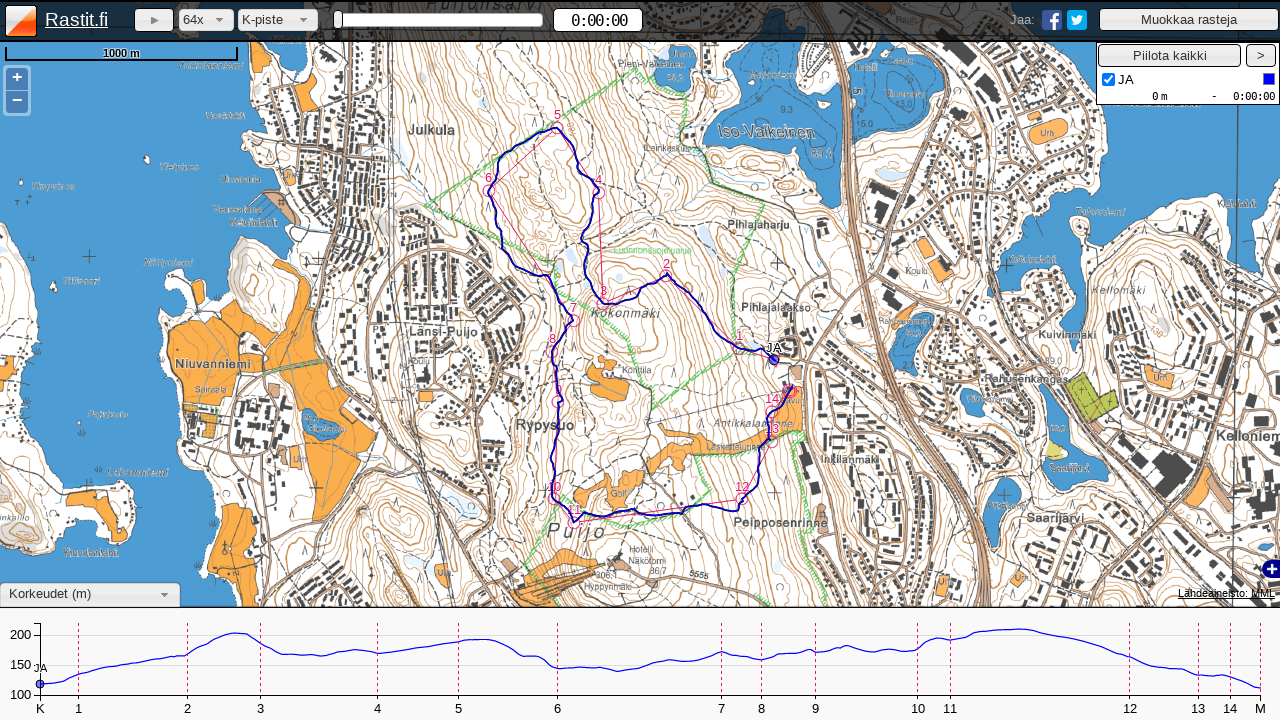

--- FILE ---
content_type: text/html; charset=UTF-8
request_url: https://www.rastit.fi/4226/
body_size: 2283
content:
<!DOCTYPE html>
<html>
	<head>
		<title>Rastit.fi - Ala-Antikkala, A-rata 5.05km, Kuopio - 21.7.2016</title>
		<meta http-equiv="Content-Type" content="text/html; charset=utf-8">
		<!--<meta http-equiv="X-UA-Compatible" content="IE=Edge">-->
		<meta name="description" content="Katso ja vertaile suunnistusreittejä radalla Ala-Antikkala, A-rata 5.05km, Kuopio.">
		<meta name="author" content="Jussi Koskela">
		<meta name="viewport" content="width=device-width, initial-scale=1">

		<meta property="og:title" content="Rastit.fi - Ala-Antikkala, A-rata 5.05km, Kuopio - 21.7.2016">
		<meta property="og:url" content="https://www.rastit.fi/4226/">
		<meta property="og:image" content="https://www.rastit.fi/images/share-image-new.jpg">
		<meta property="og:description" content="Katso ja vertaile suunnistusreittejä radalla Ala-Antikkala, A-rata 5.05km, Kuopio.">

		<link rel="image_src" href="https://www.rastit.fi/images/share-image-new.jpg"/>
		<link rel="icon" type="image/x-icon" href="/images/favicon-new.ico">
		<link rel="apple-touch-icon" href="/apple-touch-icon.png"/> 
		<link rel="stylesheet" href="/style/map.css?v=1512315498">
		<link rel="stylesheet" href="/OpenLayers-2.13.1/theme/default/style.css" type="text/css">
		<link rel="stylesheet" href="/jquery-ui-1.11.4.custom/jquery-ui.min.css">

		<script src="/OpenLayers-2.13.1/OpenLayers-mod.js"></script>
		<script src="/js/jquery-merged-20150514.min.js"></script>
		<script src="/d3/d3.min.js"></script>

		<script src="/script/RouteData.min.js?v=1465135721"></script>
		<script src="/script/map.min.js?v=1538496589"></script>
	</head>
	<body onload='init({"routes":[{"id":"6545","name":"JA"}],"id":"4226","track":"Ala-Antikkala, A-rata 5.05km","town":"Kuopio","date":"21.7.2016","control_points":[{"x":3080119.8418353,"y":9080067.7270084},{"x":3079785.4298366,"y":9080175.2165794},{"x":3079090.3306107,"y":9080865.538491},{"x":3078486.0003559,"y":9080605.1748634},{"x":3078443.0045275,"y":9081663.3499736},{"x":3078046.4874434,"y":9082286.7894855},{"x":3077391.9953887,"y":9081684.8478878},{"x":3078204.1388142,"y":9080440.3575212},{"x":3077998.7143007,"y":9080146.5526938},{"x":3078056.0420719,"y":9079661.6552957},{"x":3078020.2122149,"y":9078734.8563278},{"x":3078204.1388142,"y":9078510.3225573},{"x":3079811.7050651,"y":9078734.8563278},{"x":3080098.3439211,"y":9079284.2474686},{"x":3080098.3439211,"y":9079573.2749817},{"x":3080275.104549,"y":9079773.922181}],"min_x":27.644647,"min_y":62.911214,"max_x":27.670725,"max_y":62.926631})'>
		<div id="map"></div>
		<!--<div id="chart"></div>-->
		<div class="header" id="header">
			<div id="player">
				<a href="/">
					<div title="Etusivulle" class="logo-group">
						<img class="logo" src="/images/logo-new.png" width="32" height="32" alt="logo">
						<span class="title">Rastit.fi</span>
					</div>
				</a>

				<div id="edit-group">
					<input id="edit" type="button" class="button" value="Muokkaa rasteja">
				</div>

				<div id="share-group">
					<div class="share-button">
						<a href="https://twitter.com/share?text=Rastit.fi+-+Ala-Antikkala%2C+A-rata+5.05km+-+21.7.2016&amp;hashtags=suunnistus&amp;url=https://www.rastit.fi/4226/" target="_blank">
							<img src="/images/twitter.png" alt="Jaa Twitterissä" title="Jaa Twitterissä" width="20" height="20">
						</a>
					</div>
					<div class="share-button">
						<a href="https://www.facebook.com/sharer/sharer.php?u=https://www.rastit.fi/4226/" target="_blank">
							<img src="/images/facebook.png" alt="Jaa Facebookissa" title="Jaa Facebookissa" width="20" height="20">
						</a>
					</div>
					<div class="share no-text-select">Jaa:</div>
				</div>
				<div class="main-group">
					<div class="play-group">
						<button id="start" class="button"></button>
						<div id="speed-container">
							<select id="speed" class="select">
								<option value="1">1x</option>
								<option value="2">2x</option>
								<option value="4">4x</option>
								<option value="8">8x</option>
								<option value="16">16x</option>
								<option value="32">32x</option>
								<option value="64" selected="selected">64x</option>
								<option value="128">128x</option>
								<option value="256">256x</option>
								<option value="512">512x</option>
							</select>
						</div>
						<div id="sync-container">
							<select id="sync" class="select"></select>
						</div>
					</div>
					<div class="timer-group">
						<div id="timer-slider"></div>
						<div id="timer" class="no-text-select">&nbsp;0:00:00</div>
					</div>
				</div>
			</div>
			<div class="clearfix"></div>
			<div id="box" style="height:0px">
				<div id="entrant-bar">
					<input id="select-all-entrants" type="button" class="button" value="Piilota kaikki">
					<input id="hide-entrant-bar" type="button" class="button" value=">">
					<div id="entrants">
					</div>
				</div>
				<input id="show-entrant-bar" type="button" class="button" value="<">
				<div id="scale-bar" class="no-text-select"></div>
				<br style="clear:left">
				<div id="zoom-bar" class="olControlZoom olControlNoSelect">
					<div class="olControlZoomIn olButton">+</div>
					<div class="olControlZoomOut olButton">−</div>
				</div>
				<div id="edit-bar">
					<input id="save" type="button" class="button" value="Tallenna rastit">
					<input id="clear" type="button" class="button" value="Poista rastit">
					<input id="restore" type="button" class="button" value="Palauta rastit">
				</div>
			</div>
		</div>
		
		<div id="split-bar">
			<div id="attribution"></div>			
			<select id="info-select">
				<option value="chart-tab" selected="selected">Korkeudet (m)</option>
				<option value="split-times-tab">Rastivälien ajat</option>
				<option value="split-distances-tab">Välimatkat (m)</option>
				<option value="split-ascents-tab">Noususummat (m)</option>
				<option value="split-descents-tab">Laskusummat (m)</option>
				<option value="split-paces-tab">Keskitahdit (min/km)</option>
				<option value="split-speeds-tab">Keskinopeudet (km/h)</option>
				<option value="hide">Piilota</option>
			</select>
			<div id="layer-switcher" class="olControlLayerSwitcher olControlNoSelect"><div id="switcher"></div></div>
			
			<div class="split-tabs" id="split-tabs">
				<div id="chart-tab" class="tab"><div id="chart"></div><div id="chart-overlay"></div></div>
				<div id="split-times-tab" class="split-data tab"></div>
				<div id="split-distances-tab" class="split-data tab"></div>
				<div id="split-ascents-tab" class="split-data tab"></div>
				<div id="split-descents-tab" class="split-data tab"></div>
				<div id="split-paces-tab" class="split-data tab"></div>
				<div id="split-speeds-tab" class="split-data tab"></div>
			</div>
		</div>
		<div id="progressbar"><div class="progress-label">Ladataan reittejä...</div></div>
		<div id="dialog-save-changes" title="Rasteja muutettu">
			<p><span class="ui-icon ui-icon-alert" style="float: left; margin: 0 7px 20px 0;"></span>Haluatko tallentaa muutokset?</p>
		</div>
		
	</body>
</html>


--- FILE ---
content_type: text/javascript
request_url: https://www.rastit.fi/script/map.min.js?v=1538496589
body_size: 12012
content:
function init(K){var at=0;var aM=0;var a0=0;var ab=1/60;var C=64;var aC=50;var am=5;var az=0.1;var a8={top:15,right:20,bottom:25,left:40};var k=false;var bh;var Q=[];var m=false;var T=false;var H;var w;var aW;var au;var ac;var I=0;var ba=[];var aw;var aO;var t=document.getElementById("timer");var be=false;var y='<span class="tinysp">&nbsp</span>';var ad=new OpenLayers.Projection("EPSG:3857");var j=new OpenLayers.Projection("EPSG:4326");var aN=["#0000ff","#ff00ff","#00c000","#000000","#808080","#800000","#ff8000"];var h="#e31768";function P(bk){if(bk>60/1000){var i=Math.floor(60/bk);var bl=Math.round(((60/bk)%1)*60);return i+":"+(bl<10?"0"+bl:bl)}else{return"-"}}var bd=null;var bc=null;var aI=0;function b(){var bJ=[];var bo=0;for(var bH=0;bH<H.features.length;bH++){var bE=H.features[bg(bH)].geometry;bo+=bE.distance;bJ.push({total:bo})}if(bJ.length==0){bJ.push({total:0})}if(bJ.length==1){bJ.push({total:1});bo=1}var bG=d3.scale.ordinal().domain(Q.map(function(i){return i.name})).range(Q.map(function(bL,bM){return aN[bM%aN.length]}));var bt=d3.scale.linear().domain([0,bo]);var bs=d3.scale.linear().domain([d3.min(Q,function(i){return d3.min(i.points,function(bL){return bL.z})}),d3.max(Q,function(i){return d3.max(i.points,function(bL){return bL.z})})]);bd=bt;bc=bs;var br=d3.svg.axis().scale(bt).orient("bottom").tickValues(bJ.map(function(i){return i.total})).tickFormat(function(bM,bL){if(bL==0){return"K"}else{if(bL<bJ.length-1){return bL}else{return"M"}}}).innerTickSize(4).tickPadding(5);var bk=d3.svg.axis().scale(bs).orient("left");var bv=d3.svg.line().x(function(i){return bt(i.x)}).y(function(i){return bs(i.y)});var bK=Q.map(function(bT){var bU=[];var bQ=0;var bP=bQ+1;while(bP<bT.splits.length&&!bT.splits[bP].valid){bP++}var bN=0;var bM=false;while(!bM){if(bT.points[bN].t>=bT.splits[bP].time){if(bP<bT.splits.length-1){bQ=bP;bP=bQ+1;while(bP<bT.splits.length-1&&!bT.splits[bP].valid){bP++}}else{bM=true}}var bR=bT.splits[bP].distance-bT.splits[bQ].distance;var bO=bT.points[bN].distance-bT.splits[bQ].distance;var bL=bJ[bP].total-bJ[bQ].total;var bS=bJ[bQ].total+(bR>0?(bO/bR)*bL:0);bU.push({x:bS,y:bT.points[bN].z});bT.points[bN].trackDistance=bS;bN++}while(bN<bT.points.length){bT.points[bN].trackDistance=bJ[bQ].total;bN++}return{name:bT.name,values:bU,id:bT.id,visible:bT.visible}});var bl=d3.behavior.zoom().scaleExtent([1,10]).x(bt).on("zoom",bB);d3.select("#chart svg").remove();var by=d3.select("#chart").append("svg");var bC=by.append("g").attr("transform","translate("+a8.left+","+a8.top+")").call(bl);chartSVG=bC;function bB(){var i=d3.event.translate[0];i=Math.min(i,0);i=Math.max(i,-aI*d3.event.scale+aI);bl.translate([i,0]);bC.select(".x.axis").call(br);bC.select(".y.axis").call(bk);bC.selectAll(".line").attr("d",function(bL){return bv(bL.values)});bC.selectAll(".verticalGrid").attr("x1",bt).attr("x2",bt);bf()}var bF=bC.append("g").attr("class","horizontalGridContainer");var bI=bC.append("svg:clipPath").attr("id","clip").append("svg:rect");var bz=bC.append("g").attr("class","chartBody").attr("clip-path","url(#clip)");var bD=bC.append("svg:clipPath").attr("id","clipXAxis").append("svg:rect");var bn=bC.append("g").attr("class","xAxisContainer").attr("clip-path","url(#clipXAxis)");var bu=bn.append("g").attr("class","x axis").call(br);var bA=bC.append("g").attr("class","y axis").call(bk);var bw=bz.selectAll(".route").data(bK).enter().append("g").attr("id",function(i){return"elevationPath"+i.id}).attr("class","route").append("path").attr("class","line").attr("d",function(i){return bv(i.values)}).style("stroke",function(i){return bG(i.name)}).style("display",function(i){return i.visible});var bq=bz.selectAll(".verticalGrid").data(br.tickValues().slice(1)).enter().append("line").attr("class","verticalGrid");var bm=bC.append("rect").attr("id","chartArea").style("fill","none").style("pointer-events","all").on("mousedown",function(){d3.select("#chartArea").style("cursor","move")}).on("mouseup",function(){d3.select("#chartArea").style("cursor","default")});var bx=bC.selectAll(".chartMarkerContainer").data(Q).enter().append("g").attr("class","chartMarkerContainer").attr("id",function(i){return"chartMarkerContainer"+i.id}).attr("display",function(i){return i.visible?"block":"none"});bx.append("circle").attr("class","chartMarker").attr("r","4px").attr("fill",function(i){return i.color});bx.append("text").attr("class","chartMarkerLabelOutline").attr("y",-12).text(function(i){return i.name});bx.append("text").attr("class","chartMarkerLabel").attr("y",-12).text(function(i){return i.name});bp();d3.select(window).on("resize",bp);function bp(){var bO=window.innerWidth-a8.left-a8.right;var i=Math.ceil(window.innerHeight*az);var bP=Math.min(10,Math.ceil(bO/50))+"pt";var bL=Math.max(3,Math.round(i/20));aI=bO;chartHeigth=i+a8.top+a8.bottom;bt.range([0,bO]);bs.range([i,0]).nice(bL);bl.x(bt);$("#chart").css("height",(i+a8.top+a8.bottom)+"px");by.attr("width",bO+a8.left+a8.right).attr("height",i+a8.top+a8.bottom);bI.attr("x",0).attr("y",-a8.top).attr("width",bO+1).attr("height",i+a8.top+a8.bottom);var bM=5;bD.attr("x",-bM).attr("y",-1).attr("width",bO+2*bM).attr("height",a8.bottom);bn.attr("transform","translate(0,"+i+")").attr("font-size",bP);bk.ticks(bL);bu.call(br);bA.call(bk).attr("font-size",bP);bC.selectAll(".line").attr("d",function(bQ){return bv(bQ.values)});var bN=bF.selectAll(".horizontalGrid").data(bs.ticks(bL));bN.enter().append("line").attr("class","horizontalGrid").attr("x1",0).attr("x2",bO).attr("y1",bs).attr("y2",bs);bN.attr("x1",0).attr("x2",bO).attr("y1",bs).attr("y2",bs);bN.exit().remove();bq.attr("x1",bt).attr("x2",bt).attr("y1",0).attr("y2",i);bm.attr("width",bO).attr("height",i);bf()}}function bf(){var i=5;Q.forEach(function(bl,bn){var bk=bd(bl.point.trackDistance);var bm=1;if(bk<0){bm=1-(0-bk)/i}else{if(bk>aI){bm=1-(bk-aI)/i}}var bo;if((bk>-i)&&(bk<aI+i)){bo="block"}else{bo="none"}d3.select("#chartMarkerContainer"+bn).attr("transform","translate("+bd(bl.point.trackDistance)+","+bc(bl.point.z)+")").attr("opacity",bm).attr("display",bo)})}function aJ(bk,i,bn,bm,bl){return bk+(i-bk)/(bm-bn)*(bl-bn)}function aK(i,bm,bk){var bl=document.getElementById(i);bl.options[bl.options.length]=new Option(bm,bk)}function aY(i){var bk=document.getElementById(i);while(bk.options.length>0){bk.remove(0)}}function S(i){var bk=document.getElementById(i);bk.remove(bk.options.length-1)}function d(i,bk){i.go(at,I,bk);i.playMarker.move(new OpenLayers.LonLat(i.point.x,i.point.y))}function a6(bk,bl){for(var bm=0;bm<bk.length;bm++){if(bk[bm].visible){d(bk[bm],bl)}}bf()}function aj(i){i.entrantDistance.innerHTML=i.distance.toFixed(0);i.entrantSpeed.innerHTML=P(i.speed*3.6);i.entrantTime.innerHTML=aE(i.time,false)}function E(bk){for(var bl=0;bl<bk.length;bl++){if(bk[bl].visible){aj(bk[bl])}}}function aE(bo,bn){var bk=Math.abs(bo);var bm=Math.floor(bk/1000/3600);var i=Math.floor(((bk/1000)%3600)/60);var bl=Math.floor(((bk/1000)%60));if(i<10){i="0"+i}if(bl<10){bl="0"+bl}if(bo<0){bm="-"+bm}else{if(bn){bm="&nbsp;"+bm}}return bm+":"+i+":"+bl}function B(i){t.innerHTML=aE(i,true)}function aT(){if(k){R()}else{o()}if(m){M(false)}}function bi(){if(k&&(bh==null)){o()}}function o(){$("#start").button("option",{icons:{primary:"ui-icon-pause"},text:false});document.getElementById("start").value="Pysäytä";k=true;var i=new Date().getTime();var bl=0;var bk=function(){var bm=new Date().getTime();if(!be){at=Math.min(aM,at+C*(bm-i));a6(Q,true);B(at);a1(at);E(Q)}i=bm;if(at==aM){window.clearInterval(bh);bh=null}};bh=window.setInterval(bk,ab*1000)}function R(){$("#start").button("option",{icons:{primary:"ui-icon-play"},text:false});k=false;if(bh!=null){window.clearInterval(bh);bh=null}}function g(){$("#split-bar").show()}function aR(){$("#split-bar").hide()}var N=null;function aB(){if(N==null){N=setTimeout(D,0)}}function D(){N=null;var bv=H.features.length;for(var bu=0;bu<6;bu++){var bt="<table>";bt+='<tr><th class="split-name"></th>';if(bv>2){for(var bq=0;bq<bv-2;bq++){bt+='<th class="split-val">#'+(bq+1)+"</th>"}bt+='<th class="split-val">Maali</th>'}bt+='<th class="split-total">Yhteensä</th>';bt+="</tr>";for(var bq=0;bq<Q.length;bq++){if(Q[bq].visible){bt+="<tr>";var bl=Q[bq].name;bt+='<td class="split-name"><div class="entrant-split-name">'+bl+'</div><div class="entrant-split-color" style="background: '+Q[bq].color+'"></div></td>';if(bv>2){for(var bp=1;bp<Q[bq].splits.length;bp++){var bm="";if(Q[bq].splits[bp].valid){var bo=bp-1;while((bo>0)&&(!Q[bq].splits[bo].valid)){bo--}if(Q[bq].splits[bo].valid){switch(bu){case 0:var bx=Q[bq].splits[bp].time-Q[bq].splits[bo].time;var bn=Math.floor((bx/1000)/60);var bA=Math.floor((bx/1000)%60);if(bn<10){bn=" "+bn}if(bA<10){bA="0"+bA}bm=bn+":"+bA;break;case 1:bm=(Q[bq].splits[bp].distance-Q[bq].splits[bo].distance).toFixed(0);break;case 2:bm=P((Q[bq].splits[bp].distance-Q[bq].splits[bo].distance)/(Q[bq].splits[bp].time-Q[bq].splits[bo].time)*1000*3.6);break;case 3:bm=((Q[bq].splits[bp].distance-Q[bq].splits[bo].distance)/(Q[bq].splits[bp].time-Q[bq].splits[bo].time)*1000*3.6).toFixed(1);break;case 4:bm=(Q[bq].splits[bp].ascension-Q[bq].splits[bo].ascension).toFixed(0);break;case 5:bm=(Q[bq].splits[bp].descent-Q[bq].splits[bo].descent).toFixed(0);break}}else{bm="-"}}else{bm="-"}bt+='<td class="split-val'+(Q[bq].prevSyncPoint==bp-1?" split-highlight":"")+'">'+bm+"</td>"}}var bw="";var bz=Q[bq].splits.length-1;while(!Q[bq].splits[bz].valid&&(bz>0)){bz--}if(bz>0){switch(bu){case 0:var bx=Q[bq].splits[bz].time-Q[bq].splits[0].time;var br=Math.floor(bx/1000/3600);var bn=Math.floor(((bx/1000)%3600)/60);var bA=Math.floor((bx/1000)%60);if((bn<10)&&(br>0)){bn="0"+bn}if(bA<10){bA="0"+bA}bw=(br>0?br+":":"")+bn+":"+bA;break;case 1:bw=(Q[bq].splits[bz].distance-Q[bq].splits[0].distance).toFixed(0)+y+"m";break;case 2:bw=P((Q[bq].splits[bz].distance-Q[bq].splits[0].distance)/(Q[bq].splits[bz].time-Q[bq].splits[0].time)*1000*3.6)+y+"min/km";break;case 3:bw=((Q[bq].splits[bz].distance-Q[bq].splits[0].distance)/(Q[bq].splits[bz].time-Q[bq].splits[0].time)*1000*3.6).toFixed(1)+y+"km/h";break;case 4:bw=(Q[bq].splits[bz].ascension-Q[bq].splits[0].ascension).toFixed(0)+y+"m";break;case 5:bw=(Q[bq].splits[bz].descent-Q[bq].splits[0].descent).toFixed(0)+y+"m";break}}else{bw="-"}bt+='<td class="split-total'+(Q[bq].prevSyncPoint==Q[bq].splits.length-1?" split-highlight":"")+' ">'+bw+"</td>";bt+="</tr>"}}if(bu==1){var bs=0;bt+="<tr>";bt+='<td class="split-name split-gray">Rata</td>';for(var bq=1;bq<H.features.length;bq++){var by=H.features[bg(bq)].geometry;var bk=by.distance.toFixed(0);bt+='<td class="split-val split-gray">'+bk+"</td>";bs+=parseInt(bk)}bt+='<td class="split-total split-gray">'+bs.toFixed(0)+" m</td>";bt+="</tr>"}else{bt+='<tr><td class="split-name split-gray">&nbsp;</td></tr>'}bt+="</table>";switch(bu){case 0:$("#split-times-tab").html(bt);break;case 1:$("#split-distances-tab").html(bt);break;case 2:$("#split-paces-tab").html(bt);break;case 3:$("#split-speeds-tab").html(bt);break;case 4:$("#split-ascents-tab").html(bt);break;case 5:$("#split-descents-tab").html(bt);break}}}function M(bm){if(bm){at=0}aM=0;a0=0;for(var bk=0;bk<Q.length;bk++){Q[bk].pos=0;Q[bk].prevSyncPoint=0;Q[bk].time=0;if(m){Q[bk].updateControlPointTimes(H.features)}var bl=I;while(!Q[bk].splits[bl].valid&&(bl>0)){bl--}aM=Math.max(aM,Q[bk].maxTime-Q[bk].splits[bl].time);a0=Math.min(a0,Q[bk].minTime-Q[bk].splits[bl].time)}if(m){m=false;a5();b()}a6(Q,false);E(Q);bf();B(at);a1(at);aB();bi()}var aX=false;function a4(){if(!aX){L.setLayerIndex(w,L.layers.length);aX=true;J(H.features.length);$("#edit-bar").show();a2.deactivate();aO.activate();aw.activate();O.activate();document.getElementById("edit").value="Lopeta muokkaus"}else{if($("#save").hasClass("not-saved")){$("#dialog-save-changes").dialog({position:{my:"center",at:"center",of:window}});$("#dialog-save-changes").dialog("open")}else{q()}}}function q(){L.setLayerIndex(w,2);$("#edit-bar").hide();aO.deactivate();aw.deactivate();O.deactivate();a2.activate();document.getElementById("edit").value="Muokkaa rasteja";M(false);aX=false;aD()}function bg(i){switch(i){case 0:return 0;case H.features.length-1:return 1;default:return i+1}}function e(bk){switch(bk){case 0:return 0;case 1:return H.features.length-1;default:return bk-1}}function aH(){if($("#save").hasClass("not-saved")){var bl=[];for(var bm=0;bm<H.features.length;bm++){var bk=H.features[bg(bm)].geometry;bl.push({x:bk.x,y:bk.y})}var bn=OpenLayers.Request.POST({url:"/ajax/save-control-points.php",data:"id="+K.id+"&control_points="+JSON.stringify(bl),headers:{"Content-Type":"application/x-www-form-urlencoded"},callback:function(i){$("#save").removeClass("not-saved")}})}M(false)}function F(){H.removeAllFeatures();aD();aY("sync");aK("sync","K-piste",0);aK("sync","Maali",1);$("#sync").selectmenu("refresh");J(0);$("#save").addClass("not-saved");m=true;M(false)}function f(){aK("sync","K-piste",0);if(K.control_points){for(var bm=0;bm<K.control_points.length;bm++){var bl;switch(bm){case 0:bl=0;break;case 1:bl=K.control_points.length-1;break;default:bl=bm-1}var bk=new OpenLayers.Geometry.Point(K.control_points[bl].x,K.control_points[bl].y);var bn=new OpenLayers.Feature.Vector(bk);bn.doubleClick=0;H.addFeatures(bn);if(bm>1){aK("sync","Rasti "+(bm-1),bm-1)}}a3();aK("sync","Maali",K.control_points.length>1?K.control_points.length-1:1)}else{aK("sync","Maali",1)}aS();a5();aD();r()}function aF(){H.removeAllFeatures();aY("sync");f();$("#sync").selectmenu("refresh");J(H.features.length<aC+1-1?H.features.length:"");$("#save").addClass("not-saved");m=true;M(false)}function a5(){if(H.features.length>0){var bk=H.features[bg(0)].geometry;bk.distance=0}for(var bm=1;bm<H.features.length;bm++){var bn=H.features[bg(bm-1)].geometry;var bl=H.features[bg(bm)].geometry;bl.distance=n(bn,bl)}}function aD(){ba.length=0;for(var bl=0;bl<H.features.length;bl++){H.features[bl].index=bl}w.removeAllFeatures();for(var bm=0;bm<H.features.length-1;bm++){var bq=H.features[bg(bm)].geometry;var bp=H.features[bg(bm+1)].geometry;var bk=Math.atan2(bp.y-bq.y,bp.x-bq.x);var bo=58;var bn=(bm==H.features.length-2?68:58);var bu=new OpenLayers.Geometry.LineString();var bt=new OpenLayers.Geometry.Point(bq.x+Math.cos(bk)*bo,bq.y+Math.sin(bk)*bo);var br=new OpenLayers.Geometry.Point(bp.x-Math.cos(bk)*bn,bp.y-Math.sin(bk)*bn);bu.addPoint(bt);bu.addPoint(bq.distanceTo(bp)>bo+bn?br:bt);var bs=new OpenLayers.Feature.Vector(bu);w.addFeatures(bs);ba.push(bs)}}function x(bl){var bs=ba[bl];var bp=H.features[bg(bl)].geometry;var bo=H.features[bg(bl+1)].geometry;var bk=Math.atan2(bo.y-bp.y,bo.x-bp.x);var bn=58;var bm=(bl==H.features.length-2?68:58);var br=new OpenLayers.Geometry.Point(bp.x+Math.cos(bk)*bn,bp.y+Math.sin(bk)*bn);var bq=new OpenLayers.Geometry.Point(bo.x-Math.cos(bk)*bm,bo.y-Math.sin(bk)*bm);bs.geometry.components[0]=br;bs.geometry.components[1]=bp.distanceTo(bo)>bn+bm?bq:br;w.redraw(bs)}function n(bq,bo){var i=new OpenLayers.Geometry.Point(bq.x,bq.y).transform(ad,j);var bm=new OpenLayers.Geometry.Point(bo.x,bo.y).transform(ad,j);var bn=(i.y+bm.y)/180*Math.PI/2;var bl=111.13209-0.56605*Math.cos(2*bn)+0.0012*Math.cos(4*bn);var bk=111.41513*Math.cos(bn)-0.09455*Math.cos(3*bn)+0.00012*Math.cos(5*bn);var bp=bl*(i.y-bm.y);var br=bk*(i.x-bm.x);return Math.sqrt(bp*bp+br*br)*1000}function ag(i,bl,bk){this.id=bl;this.pos=0;this.splits=[{time:0,distance:0,ascension:0,descent:0,valid:true}];this.speed=0;this.time=0;this.prevSyncPoint=0;this.color=i;this.visible=true;this.name=bk;this.loaded=false;this.minTime=0;this.maxTime=0;this.selected=false;this.entrantDistance=$("#entrant"+bl).children(".entrant-stats").children(".entrant-distance").children(".entrant-distance-val")[0];this.entrantSpeed=$("#entrant"+bl).children(".entrant-stats").children(".entrant-speed").children(".entrant-speed-val")[0];this.entrantTime=$("#entrant"+bl).children(".entrant-stats").children(".entrant-time")[0]}ag.prototype.init=function(by,br,bt,bk){this.points=by;this.playMarker=br;this.inline=bt;this.outline=bk;this.loaded=true;this.inline.attributes.type="inline";this.outline.attributes.type="outline";this.inline.attributes.route=this;this.outline.attributes.route=this;var bp=typeof by[0].distance!="undefined";this.point=new OpenLayers.Geometry.Point(this.points[0].x,this.points[0].y);this.point.z=this.points[0].z;this.point.trackDistance=0;if(!bp){var bl=0;by[0].distance=0;for(var bq=1;bq<by.length;bq++){var bn=n(by[bq],by[bq-1]);bl+=bn;by[bq].distance=bl}}var bv=30*1000;var bx=0;var bw=0;var bu=0;by[0].speed=0;for(var bq=1;bq<by.length;bq++){var bs=0;while((bw+1<by.length)&&(by[bw+1].t<by[bq].t+bv/2)){bx+=by[bw+1].distance-by[bw].distance;bw++}while((bu+1<by.length)&&(by[bu].t<by[bq].t-bv/2)){bx-=by[bu+1].distance-by[bu].distance;bu++}var bm=by[bw].t-by[bu].t;if(bw+1<by.length){var bo=by[bq].t+bv/2-by[bw].t;bs+=(by[bw+1].distance-by[bw].distance)/(by[bw+1].t-by[bw].t)*bo;bm+=bo}if(bu-1>0){var bo=by[bu].t-(by[bq].t-bv/2);bs+=(by[bu].distance-by[bu-1].distance)/(by[bu].t-by[bu-1].t)*bo;bm+=bo}by[bq].speed=(bx+bs)/bm*1000}};ag.prototype.go=function(bq,bo,bw){while(!this.splits[bo].valid&&(bo>0)){bo--}if(!this.splits[bo].valid){bo=0}bq=Math.min(bq,this.maxTime-this.splits[bo].time);bq=Math.max(this.splits[0].time-this.splits[bo].time,bq);while((this.pos+1<this.points.length)&&(this.points[this.pos+1].t<this.splits[bo].time+bq)){this.pos++}while((this.pos>0)&&(this.points[this.pos].t>this.splits[bo].time+bq)){this.pos--}if(this.pos+1<this.points.length){var bt=this.splits[bo].time;var bs=this.points[this.pos].t;var br=this.points[this.pos+1].t;var bz=this.points[this.pos].x;var by=this.points[this.pos+1].x;var bm=this.points[this.pos].y;var bl=this.points[this.pos+1].y;var bC=this.points[this.pos].distance;var bB=this.points[this.pos+1].distance;var bp=this.points[this.pos].trackDistance;var bn=this.points[this.pos+1].trackDistance;var bv=this.points[this.pos].z;var bu=this.points[this.pos+1].z;this.distance=aJ(bC,bB,bs,br,bt+bq)-this.splits[0].distance;if(this.splits[bo].time+bq>this.splits[0].time){var bk=this.points[this.pos].speed;var i=this.points[this.pos+1].speed;this.speed=aJ(bk,i,bs,br,bt+bq)}else{this.speed=0}this.point.x=aJ(bz,by,bs,br,bt+bq);this.point.y=aJ(bm,bl,bs,br,bt+bq);this.point.z=aJ(bv,bu,bs,br,bt+bq);if((bp!==undefined)||(bn!==undefined)){this.point.trackDistance=aJ(bp,bn,bs,br,bt+bq)}else{this.point.trackDistance=0}}else{this.distance=this.points[this.pos].distance-this.splits[0].distance;if(this.splits[bo].time+bq>this.splits[0].time){this.speed=this.points[this.pos].speed}else{this.speed=0}this.point.x=this.points[this.pos].x;this.point.y=this.points[this.pos].y;this.point.trackDistance=this.points[this.pos].trackDistance;this.point.z=this.points[this.pos].z}var bx=this.splits[bo].time-this.splits[0].time+bq;if(bx!=this.time){var bA=this.prevSyncPoint;while((this.prevSyncPoint>0)&&((this.time+this.splits[0].time<this.splits[this.prevSyncPoint].time)||!this.splits[this.prevSyncPoint].valid)){this.prevSyncPoint--}while((this.prevSyncPoint+1<this.splits.length)&&((bx+this.splits[0].time>=this.splits[this.prevSyncPoint+1].time)||!this.splits[this.prevSyncPoint+1].valid)){this.prevSyncPoint++;if(bw&&this.splits[this.prevSyncPoint].valid&&(Math.abs(bx-this.time)<5*60*1000)){ao(this.prevSyncPoint,this.color)}}if(bA!=this.prevSyncPoint){aB()}}this.time=bx};ag.prototype.updateControlPointTimes=function(bx){this.splits=[];var bq=new OpenLayers.Geometry.LineString();bq.addPoint(new OpenLayers.Geometry.Point(0,0));bq.addPoint(new OpenLayers.Geometry.Point(0,0));if(this.points.length>1){if(bx.length==0){this.splits=[{time:this.points[0].t,distance:0,ascension:0,descent:0,valid:true},{time:this.points[this.points.length-1].t,distance:this.points[this.points.length-1].distance,ascension:this.points[this.points.length-1].ascension,descent:this.points[this.points.length-1].descent,valid:true}]}else{var bE=this.points.length-2;var bw=Number.POSITIVE_INFINITY;for(var bD=bx.length-1;bD>=0;bD--){var bk=bx[bg(bD)].geometry;var bu=bE;var bl=Number.NEGATIVE_INFINITY;var bo;var bt=Number.POSITIVE_INFINITY;var bH=n(this.points[bE+1],bk);for(var bC=bE;bC>=0;bC--){bH-=this.points[bC+1].distance-this.points[bC].distance;if(bH<100){var bz=n(this.points[bC],bk);var bs;var bm;bH=bz;bq.components[0].x=this.points[bC+1].x;bq.components[0].y=this.points[bC+1].y;bq.components[1].x=this.points[bC].x;bq.components[1].y=this.points[bC].y;l=bq.getLength();var by=bk.distanceTo(bq,{details:true});bq.components[0].x=by.x1;bq.components[0].y=by.y1;bm=n(bq.components[0],bk);var bB=bq.getLength();bs=aJ(this.points[bC].t,this.points[bC+1].t,0,1,bB/l);var bG=bD<bx.length-1?0.15:-0.15;var bn=(bs-this.points[0].t)/1000;var bv=bn*bG-Math.pow(bm,1.25);if(bv>bl){bl=bv;bu=bC;bo=bs}if((bm>bt*10)&&(bm>100)&&(bt<100)){break}bt=Math.min(bm,bt)}}if(((bt<100)&&(bo<bw))){bE=bu;bw=bo;var bA=bE+1<this.points.length?aJ(this.points[bE].distance,this.points[bE+1].distance,this.points[bE].t,this.points[bE+1].t,bo):this.points[bE].distance;var bF=bE+1<this.points.length?aJ(this.points[bE].ascension,this.points[bE+1].ascension,this.points[bE].t,this.points[bE+1].t,bo):this.points[routesPos].ascension;var br=bE+1<this.points.length?aJ(this.points[bE].descent,this.points[bE+1].descent,this.points[bE].t,this.points[bE+1].t,bo):this.points[routesPos].descent;this.splits.push({time:bo,distance:bA,ascension:bF,descent:br,valid:true})}else{this.splits.push({time:this.points[0].t,distance:0,ascension:0,descent:0,valid:false})}}this.splits.reverse();if(bx.length==1){this.splits.push({time:this.points[this.points.length-1].t,distance:this.points[this.points.length-1].distance,ascension:this.points[this.points.length-1].ascension,descent:this.points[this.points.length-1].descent,valid:true})}}}else{this.splits=[{time:0,distance:0,ascension:0,descent:0,valid:true},{time:0,distance:0,ascension:0,descent:0,valid:true}]}if(this.splits[0].valid){this.minTime=this.splits[0].time}else{this.minTime=this.points[0].t}var bp=this.splits.length-1;while(!this.splits[bp].valid&&(bp>0)){bp--}this.maxTime=this.splits[bp].time};var aA=null;function ao(bm,bl){if(bm<H.features.length){var bp=Math.pow(2,Math.min(18,L.getZoom())-(16-am));var bq=H.features[bg(bm)].geometry;var bk=new OpenLayers.Geometry.Point(bq.x,bq.y);var bo=new OpenLayers.Feature.Vector(bk);bo.attributes={color:bl,strokeOpacity:1,pointRadius:bp*25*0.93};au.addFeatures(bo);var bn=new Date().getTime();bo.t0=bn;if(aA==null){aA=window.setInterval(an,ab*3*1000)}}}function an(){var bm=new Date().getTime();var bn=Math.pow(2,Math.min(18,L.getZoom())-(16-am));for(var bl=0;bl<au.features.length;bl++){var bk=(bm-au.features[bl].t0)/1000;if(bk<1){au.features[bl].attributes.strokeOpacity=1-bk*1;au.features[bl].attributes.pointRadius=(bn*25*0.93)*(1+0.5*bk);au.drawFeature(au.features[bl])}else{au.removeFeatures(au.features[bl])}}if(au.features.length==0){window.clearInterval(aA);aA=null}}var p=0;var V=0;function ah(bm,bk){var bn=p++;$("#entrants").append('<div class="entrant no-text-select" id="entrant'+bn+'"><label><input type="checkbox" id="route'+bn+'"><div class="entrant-name no-text-select">'+bm+'</div></label><div class="entrant-color" id="color'+bn+'" style="background: '+bk+'"></div><div class="clearfix"></div><div class="entrant-stats"><div class="entrant-time">0:00:00</div><div class="entrant-speed"><span class="entrant-speed-val">-</span></div><div class="entrant-distance"><span class="entrant-distance-val">0</span>'+y+'m</div></div></label><div class="clearfix"></div>');var i=new ag(bk,bn,bm);Q.push(i);var bl=$("#route"+bn);bl.prop("checked","true");bl.change(function(){if(bl.prop("checked")){if(i.loaded){aW.addFeatures(i.playMarker);ac.addFeatures([i.outline,i.inline]);if(i.selected){a2.select(i.inline)}}i.go(at,I,false);aj(i);d(i);$("#entrant"+bn).children(".entrant-stats").show();i.visible=true;$("#elevationPath"+bn).show();$("#chartMarkerContainer"+bn).show();aB()}else{if(i.loaded){aW.removeFeatures(i.playMarker);ac.removeFeatures([i.outline,i.inline])}$("#entrant"+bn).children(".entrant-stats").hide();i.visible=false;$("#elevationPath"+bn).hide();$("#chartMarkerContainer"+bn).hide();aB()}var bo=$("#entrants :checked").length;if(bo==$(".entrant").length){$("#select-all-entrants").prop("value","Piilota kaikki")}else{$("#select-all-entrants").prop("value","Näytä kaikki")}})}function r(){if(H.features.length>0){if(H.features.length>1){var bl=H.features[bg(0)].geometry;var i=H.features[bg(1)].geometry;var bk=Math.atan2(i.x-bl.x,i.y-bl.y)*180/Math.PI;H.features[bg(0)].attributes.angle=bk}else{}H.drawFeature(H.features[0])}}function Z(bk){switch(bk){case 0:return"/images/k-point.png";case 1:return"/images/finish.png";default:return"/images/control.png"}}function aL(bk){return(bk>1?bk-1:"")}function J(bk){var bl=H.styleMap.styles.temporary.defaultStyle;bl.externalGraphic=Z(bk);bl.label=aL(bk);if((O.handler.layer!=null)&&(O.handler.layer.features.length>0)){O.handler.drawFeature()}}function al(bk){pointFeature=H.features[bk];pointFeature.attributes.angle=0;pointFeature.attributes.image=Z(bk);pointFeature.attributes.label=aL(bk);if(bk==0){r()}H.drawFeature(pointFeature)}function a3(){for(var bk=0;bk<H.features.length;bk++){al(bk)}}function aS(bp,bo){for(var bm=2;bm<H.features.length;bm++){H.features[bm].attributes.label=aL(bm)}for(var bm=2;bm<H.features.length;bm++){if(bm!=bp){var bn=H.features[bm].geometry;if(H.features[bm].attributes.label!=""){for(var bk=bm+2;bk<H.features.length;bk++){if(bk!=bp){var bl=H.features[bk].geometry;if(n(bn,bl)<50){if(H.features[bk].attributes.label!=""){H.features[bm].attributes.label+="/"+H.features[bk].attributes.label;H.features[bk].attributes.label="";if(bo!=bm){bl.x=bn.x;bl.y=bn.y}else{bn.x=bl.x;bn.y=bl.y}}bk++}}}}}}H.redraw()}function ar(){bb.deactivate();if(aX){O.deactivate();aO.deactivate()}}function u(){bb.activate();if(aX){O.activate();aO.activate()}}function aV(){if(document.createElement("svg").getAttributeNS){return true}return false}var bb=new OpenLayers.Control.Navigation({dragPanOptions:{enableKinetic:false},zoomWheelEnabled:true,documentDrag:true});var Y=new Image();Y.src="/images/k-point.png";var X=new Image();X.src="/images/finish.png";var U=new Image();U.src="/images/control.png";$("input[type=button]").button().click(function(i){i.preventDefault()});$("#player").show();$("#entrant-bar").show();$("#zoom-bar").show();layerSwitcher=new OpenLayers.Control.LayerSwitcher({div:document.getElementById("switcher"),});var L=new OpenLayers.Map({projection:"EPSG:3857",div:"map",controls:[bb,new OpenLayers.Control.Attribution({div:document.getElementById("attribution")}),new OpenLayers.Control.ScaleLine({bottomOutUnits:"",maxWidth:400,geodesic:true,div:document.getElementById("scale-bar")}),layerSwitcher],eventListeners:{zoomend:aZ},units:"m",sphericalMercator:true,zoomMethod:null,resolutions:[4891.9698095703125,2445.9849047851562,1222.9924523925781,611.4962261962891,305.74811309814453,152.87405654907226,76.43702827453613,38.218514137268066,19.109257068634033,9.554628534317017,4.777314267158508,2.388657133579254,2.388657133579254/2]});layerSwitcher.minimizeControl();$(".baseLbl").html("Karttataso");$(".olControlZoomIn").click(function(){L.zoomIn();return false});$(".olControlZoomOut").click(function(){L.zoomOut();return false});$(".olControlZoomIn").on("dragstart",function(i){i.preventDefault()});$(".olControlZoomOut").on("dragstart",function(i){i.preventDefault()});function c(){return Math.pow(2,Math.min(18,L.getZoom())-(16-am))}function aU(i){return Math.max(1.25,i*2.5)}function ae(i){return Math.max(1.25,i*2.5)*1.5}function aZ(){var bo=c();if(H){var bn=H.styleMap.styles["default"].defaultStyle;bn.pointRadius=bo*25*1.25;bn.fontSize=Math.max(10,bo*30)+"pt";bn.labelYOffset=Math.max(8+bo*20,bo*50);H.redraw();var bm=H.styleMap.styles.temporary.defaultStyle;bm.pointRadius=bn.pointRadius;bm.fontSize=bn.fontSize;bm.labelYOffset=bn.labelYOffset;if(O.handler.layer!=null){O.handler.drawFeature()}}if(w){var bn=w.styleMap.styles["default"].defaultStyle;bn.strokeWidth=Math.max(1,bo*3);w.redraw()}if(aW){var bn=aW.styleMap.styles["default"].defaultStyle;bn.pointRadius=Math.max(5,bo*7);bn.labelYOffset=Math.max(10,bn.pointRadius*2.5),bn.fontSize=Math.max(10,bo*10)+"pt";bn.strokeWidth=Math.max(1,bo*2);aW.redraw()}if(au){var bn=au.styleMap.styles["default"].defaultStyle;bn.strokeWidth=bo*3}if(ac){for(var bl=0;bl<ac.features.length;bl++){var bk=ac.features[bl].attributes.route;ac.features[bl].attributes.width=(bk.selected?2:1)*(bl%2==0?ae(bo):aU(bo))}ac.redraw()}}var a="/${z}/${x}/${y}.png";var aq=new OpenLayers.Layer.XYZ("Maastokartta",["https://kartta1.rastit.fi:8443"+a,"https://kartta2.rastit.fi:8443"+a,"https://kartta3.rastit.fi:8443"+a,"https://kartta4.rastit.fi:8443"+a],{isBaseLayer:true,attribution:"<a id='attribution-mml' title='Peruskarttarasteri 5/2017\nKorkeusmalli 10 m 2013\nKuntajako 2015' href='https://creativecommons.org/licenses/by/4.0/legalcode.fi'>Lähdeaineisto: MML</a>",displayInLayerSwitcher:true,transitionEffect:null,sphericalMercator:false,serverResolutions:[0,0,0,0,0,4891.9698095703125,2445.9849047851562,1222.9924523925781,611.4962261962891,305.74811309814453,152.87405654907226,76.43702827453613,38.218514137268066,19.109257068634033,9.554628534317017,4.777314267158508,2.388657133579254]});aq.setOpacity(0.7);L.addLayer(aq);var A=new OpenLayers.Layer.XYZ("MapAnt","http://wmts.mapant.fi/wmts_EPSG3857.php?z=${z}&x=${x}&y=${y}",{isBaseLayer:true,attribution:'Map tiles © <a href="http://www.mapant.fi">MapAnt</a>. <a href="http://www.maanmittauslaitos.fi/en/digituotteet/laser-scanning-data" target="_blank">Laser scanning</a> and <a href="http://www.maanmittauslaitos.fi/en/digituotteet/topographic-database" target="_blank">topographic</a> data provided by the <a href="http://www.maanmittauslaitos.fi/en" target="_blank">National Land Survey of Finland</a> under the <a href="https://creativecommons.org/licenses/by/4.0/legalcode.fi">Creative Commons license</a>.',sphericalMercator:true,displayInLayerSwitcher:true,zoomOffset:5,resolutions:[4891.9698095703125,2445.9849047851562,1222.9924523925781,611.4962261962891,305.74811309814453,152.87405654907226,76.43702827453613,38.218514137268066,19.109257068634033,9.554628534317017,4.777314267158508,2.388657133579254,2.388657133579254/2]});A.setVisibility(false);A.setOpacity(0.85);L.addLayer(A);var ay=new OpenLayers.Layer.OSM("OpenStreetMap","",{isBaseLayer:true,sphericalMercator:true,displayInLayerSwitcher:true,zoomOffset:5,resolutions:[4891.9698095703125,2445.9849047851562,1222.9924523925781,611.4962261962891,305.74811309814453,152.87405654907226,76.43702827453613,38.218514137268066,19.109257068634033,9.554628534317017,4.777314267158508,2.388657133579254,2.388657133579254/2]});ay.setVisibility(false);L.addLayer(ay);aW=new OpenLayers.Layer.Vector("Markers",{styleMap:new OpenLayers.StyleMap({"default":{fillColor:"${color}",fillOpacity:0.5,label:"${name}",labelOutlineColor:"white",labelOutlineWidth:2,fontFamily:"Sans-serif",fontSize:"10pt",strokeOpacity:1,strokeColor:"black"}}),projection:new OpenLayers.Projection("EPSG:4326"),displayInLayerSwitcher:false});aW.setMap(L);var ac=new OpenLayers.Layer.Vector("Route",{renderers:["Canvas","SVG","VML"],styleMap:new OpenLayers.StyleMap({"default":{strokeColor:"${color}",strokeWidth:"${width}",strokeOpacity:1},select:{strokeColor:"${color}",strokeWidth:"${width}",strokeOpacity:1},}),projection:new OpenLayers.Projection("EPSG:4326"),displayInLayerSwitcher:false});ac.setMap(L);var ap=OpenLayers.Util.extend({},OpenLayers.Feature.Vector.style["default"]);ap.label="${label}";ap.externalGraphic="${image}";if(aV()){ap.rotation="${angle}"}ap.fontFamily="Sans-serif";ap.fontWeight="500";ap.labelOutlineColor="white";ap.labelOutlineWidth=2;ap.fontColor=h;ap.fillOpacity=1;H=new OpenLayers.Layer.Vector("Control Point Layer",{styleMap:new OpenLayers.StyleMap({"default":ap,temporary:{fontFamily:"Sans-serif",fontWeight:"500",labelOutlineColor:"white",labelOutlineWidth:2,fillColor:"white",fontColor:h,fillOpacity:0.6,fontOpacity:0.6}}),displayInLayerSwitcher:false});w=new OpenLayers.Layer.Vector("Line Layer",{styleMap:new OpenLayers.StyleMap({"default":{strokeColor:"#e31768",}}),displayInLayerSwitcher:false});f();L.addLayer(H);L.addLayer(w);var O=new OpenLayers.Control.DrawFeature(H,OpenLayers.Handler.Point);H.events.register("featureadded",O,function(i){aS();aD();r();return true});H.events.register("beforefeatureadded",O,function(i){return(H.features.length<aC+2)});H.events.register("sketchcomplete",O,function(bn){if(H.features.length>=aC+2){return false}if(H.features.length>0){var bk=H.features[H.features.length-1];if(bk.geometry.distanceTo(bn.feature.geometry)<50){return false}}var bo=bn.feature;var bl=H.features.length;bo.attributes.angle=0;bo.attributes.image=Z(bl);bo.attributes.label=aL(bl);var bm=false;function bp(i){L.events.unregister("mousemove",L,bp);bm=true}L.events.register("mousemove",L,bp);setTimeout(function(){if(!bm){L.events.unregister("mousemove",L,bp);aO.overFeature(bn.feature);aO.handlers.feature.feature=bn.feature}},0);var bl=H.features.length+1;if(bl>2){S("sync");aK("sync","Rasti "+(bl-2),(bl-2));aK("sync","Maali",bl-1);$("#sync").selectmenu("refresh")}bo.doubleClick=1;setTimeout(function(){bo.doubleClick--},500);J(H.features.length<aC+2-1?H.features.length+1:"");$("#save").addClass("not-saved");m=true;return true});L.addControl(O);aO=new OpenLayers.Control.DragFeature(H,{onDrag:function(bk){var i=e(bk.index);if(i<H.features.length-1){x(i)}if(i>0){x(i-1)}r()},onStart:function(bk){if(bk.index>1){aS(bk.index)}L.events.register("mouseup",L,i);function i(){L.events.unregister("mouseup",L,i);aS(-1,bk.index)}$("#save").addClass("not-saved");m=true},onComplete:function(i){i.doubleClick++;setTimeout(function(){i.doubleClick--},0);aS(-1,i.index);aD()},onEnter:function(i){O.deactivate()},onLeave:function(i){O.activate()},});L.addControl(aO);aw=new OpenLayers.Handler.Click(aO,{dblclick:function(i){var bk=this.layer.getFeatureFromEvent(i);if(bk&&(bk.doubleClick==0)&&(bk.attributes.label!="")){this.layer.removeFeatures(bk);a3();this.outFeature();if(H.features.length>1){S("sync");S("sync");aK("sync","Maali",H.features.length-1);$("#sync").selectmenu("refresh")}J(H.features.length);O.activate();aS();aD();$("#save").addClass("not-saved");m=true}}},{dblclickTolerance:10000000,single:false,"double":true,stopDouble:true,stopSingle:false});au=new OpenLayers.Layer.Vector("Effects",{styleMap:new OpenLayers.StyleMap({"default":{pointRadius:"${pointRadius}",fillColor:"${color}",fillOpacity:0,strokeOpacity:"${strokeOpacity}",strokeColor:"${color}"}}),projection:new OpenLayers.Projection("EPSG:4326"),displayInLayerSwitcher:false});var aQ=new OpenLayers.Geometry.Point(K.min_x,K.min_y).transform(j,ad);var aP=new OpenLayers.Geometry.Point(K.max_x,K.max_y).transform(j,ad);var v=new OpenLayers.Bounds();v.left=aQ.x;v.bottom=aQ.y;v.right=aP.x;v.top=aP.y;var G=L.getSize();var a7=$("#header").height()+10;var av=G.h*az+a8.top+a8.bottom+10;var bj=Math.max(v.getWidth()/G.w,v.getHeight()/(G.h-a7-av));var s=L.baseLayer.getZoomForResolution(bj,false);var aG=v.getCenterLonLat();L.setCenter(aG,s);var a9=L.getViewPortPxFromLonLat(aG);var ax=a9.add(0,(av-a7)/2);L.setCenter(L.getLonLatFromViewPortPx(ax));if(L.getZoom()>=17-am){L.zoomOut()}aZ();for(var ai=0;ai<K.routes.length;ai++){ah(K.routes[ai].name,aN[ai%aN.length])}ac.setVisibility(false);aW.setVisibility(false);$.get("/ajax/download-routes.php?id="+K.id,function(bl){var bk=bl.split(";");function i(bt){var bv=bk[bt].split(":");var bu=bv[0];var bq=-1;for(var bz=0;bz<K.routes.length;bz++){if(bu==K.routes[bz].id){bq=bz;break}}if(bq!=-1){var bF=K.routes[bq].name;var by=aN[bq%aN.length];var bD=Q[bq];var bE=c();var bm=new RouteData();var bp=bm.read(bv[1]);var br=bp[0].geometry.components;V++;bp[0].geometry.transform(ac.projection,L.projection);bp[0].attributes={color:"black",width:ae(bE)};var br=bp[0].geometry.components;var bB=0;var bs=0;while(bB<br.length-1){if(br[bB+1].t+bs<br[bB].t){bs+=br[bB].t-(br[bB+1].t+bs)}if(bs>0){br[bB+1].t+=bs}bB++}var bB=0;while(bB<br.length){var bA=0;while((bB+bA+1<br.length)&&(((br[bB].x==br[bB+bA+1].x)&&(br[bB].y==br[bB+bA+1].y))||(br[bB].t==br[bB+bA+1].t))){bA++}br.splice(bB+1,bA);bB++}var bx=new OpenLayers.Geometry.LineString(bp[0].geometry.getVertices());var bo=new OpenLayers.Feature.Vector(bx);bo.attributes={color:by,width:aU(bE)};var bw=new OpenLayers.Geometry.Point(0,0);var bn=new OpenLayers.Feature.Vector(bw);bn.attributes={name:bF,color:by};if(bD.visible){ac.addFeatures([bp[0],bo]);aW.addFeatures(bn)}bD.init(bp[0].geometry.components,bn,bo,bp[0]);bD.updateControlPointTimes(H.features);aM=Math.max(aM,bD.maxTime-bD.splits[I].time);d(bD,false);var bC=$("#color"+bq);bC.click(function(bG){if(bC.hasClass("entrant-color-selected")){bC.removeClass("entrant-color-selected");a2.unselect(bD.inline)}else{bC.addClass("entrant-color-selected");a2.select(bD.inline)}});$("#progressbar").progressbar("option",{value:Math.floor(V/K.routes.length*100)})}if(bt<bk.length-1){setTimeout(function(){i(bt+1)},0)}else{$("#progressbar").stop(true).fadeOut(250);ac.setVisibility(true);aW.setVisibility(true);aB();b();a6(Q,false);$("#chart-tab").show();$("#split-tabs").show()}}if(bk.length>0){setTimeout(function(){i(0)},0)}});L.addLayer(ac);L.addLayer(aW);L.addLayer(au);var a2=new OpenLayers.Control.SelectFeature([ac,aW,au],{clickout:false,toggle:true,multiple:true,onBeforeSelect:aa,onUnselect:z});L.addControl(a2);a2.activate();function aa(bl){if(bl.layer.name!=="Route"){return false}var i=bl.attributes.route;i.selected=true;ac.removeFeatures([i.outline,i.inline]);ac.addFeatures([i.outline,i.inline]);var bm=c();i.inline.attributes.width=aU(bm)*2;i.outline.attributes.width=ae(bm)*2;ac.drawFeature(i.inline);ac.drawFeature(i.outline);var bk=$("#color"+i.id);bk.addClass("entrant-color-selected")}function z(bl){var i=bl.attributes.route;i.selected=false;var bm=c();i.inline.attributes.width=aU(bm);i.outline.attributes.width=ae(bm);ac.drawFeature(i.inline);ac.drawFeature(i.outline);var bk=$("#color"+i.id);bk.removeClass("entrant-color-selected")}$("#start").button({icons:{primary:"ui-icon-play"},text:false});$("#show-entrant-bar").button().click(function(){$("#entrant-bar").show();$("#show-entrant-bar").hide()}).show();$("#hide-entrant-bar").button().click(function(){$("#entrant-bar").hide();$("#show-entrant-bar").show()});if($(window).width()<500){$("#entrant-bar").hide();$("#show-entrant-bar").show()}$("#speed").selectmenu({change:function(i,bk){C=bk.item.value}});$("#sync").selectmenu({select:function(i,bk){I=bk.item.value;M(true)}});document.getElementById("start").onclick=aT;document.getElementById("edit").onclick=a4;document.getElementById("save").onclick=aH;document.getElementById("clear").onclick=F;document.getElementById("restore").onclick=aF;$("#select-all-entrants").click(function(){if($("#select-all-entrants").prop("value")=="Näytä kaikki"){$("#entrants").find(":checkbox:not(:checked)").prop("checked",true).change()}else{$("#entrants").find(":checkbox(:checked)").prop("checked",false).change()}});function W(){$("#entrants").css("max-height",$(window).height()-60-$("#box").offset().top);$(".tab").css("max-height",$(window).height()-60-$("#box").offset().top)}$(window).resize(function(){W()});var af=$("#timer-slider").width();var ak=$("#timer-slider");function a1(i){ak.slider("option","value",(i-a0)/(aM-a0)*af)}ak.slider({range:"min",value:0,min:0,max:af,slide:function(i,bk){at=a0+(aM-a0)*bk.value/af;B(at);a6(Q,true);E(Q);bi()},start:function(i,bk){be=true;if(m){M(false)}},stop:function(i,bk){be=false}});$("#timer-slider .ui-slider-handle").removeAttr("href");$("#dialog-save-changes").dialog({resizable:false,draggable:true,autoOpen:false,modal:true,center:true,buttons:{Tallenna:function(){aH();q();$(this).dialog("close")},"Älä tallenna":function(){q();$(this).dialog("close")}}});$("#info-select").selectmenu({position:{my:"left bottom",at:"left top"},change:function(bk,bl){if(bl.item.value!=="hide"){var i=$("#"+bl.item.value);var bm=i.is(":visible");$("#split-tabs").find(".tab").hide();i.show();$("#split-tabs").slideDown(300)}else{$("#split-tabs").slideUp(300)}}});$("#attribution").tooltip({content:function(i,bk){return $(this).attr("title").replace(/\n/g,"<br>")},position:{my:"right bottom",at:"right top"},tooltipClass:"attribution-tooltip"});$("#split-bar").show();$("#progressbar").progressbar({value:0});$("#progressbar").delay(250).fadeIn(250);B(at);$(window).resize()};

--- FILE ---
content_type: text/plain;charset=UTF-8
request_url: https://www.rastit.fi/ajax/download-routes.php?id=4226
body_size: 2925
content:
6545:27669340 62917522 1178 1469119324.6 0 0 0
-196 49 5 16 3 0 11
-755 339 13 14 21 0 54
-148 77 6 4 5 0 12
-226 18 7 6 6 0 11
-438 -97 18 10 10 0 25
-231 18 20 6 23 0 12
-229 1 29 7 23 0 12
-429 50 33 10 39 0 22
-247 6 20 6 16 0 13
-229 27 17 6 17 0 12
-211 41 13 14 13 0 11
-382 139 17 11 23 0 25
-196 52 13 4 12 0 12
-211 31 17 10 12 0 11
-200 73 12 5 12 0 13
-397 113 27 15 23 0 24
-178 64 10 6 12 0 11
-341 164 16 15 20 0 26
-114 99 4 5 6 0 12
-70 103 1 4 7 0 12
-133 102 9 5 6 0 13
-155 87 14 6 7 0 13
-104 97 8 6 6 0 12
-204 188 9 16 13 0 23
-169 67 11 9 6 0 12
-129 90 6 7 7 0 12
-68 101 1 5 6 0 11
-142 76 8 8 8 0 12
-153 79 10 4 8 0 11
-147 95 9 8 9 0 13
-345 150 22 9 16 0 24
-273 166 16 10 17 0 24
-209 49 3 13 9 0 12
-160 72 2 4 8 0 11
-410 113 19 10 17 0 24
-203 62 11 3 8 0 13
-177 63 9 13 8 0 11
-90 103 -7 6 4 0 13
-222 46 17 18 2 0 12
-402 242 -1 23 6 0 34
-97 -103 29 23 19 0 12
-203 -7 26 12 27 0 11
-153 -65 28 10 28 0 10
-200 -56 29 8 28 0 12
-177 -60 25 4 28 0 11
-144 -75 20 4 17 0 12
-216 -33 15 9 17 0 11
-235 3 13 5 18 0 12
-248 -13 22 7 17 0 13
-182 -76 34 6 28 0 12
-215 -43 29 6 29 0 12
-198 -45 19 8 28 0 11
-78 -97 17 15 17 0 12
-187 -191 36 9 34 0 23
-141 -72 14 9 18 0 11
-415 -76 20 11 17 0 23
-226 -17 3 7 9 0 11
-241 -12 -1 5 0 3 13
-425 -73 -6 9 0 7 23
-212 -60 -1 5 0 3 12
-223 -44 -9 5 0 3 13
-211 39 -33 6 0 23 11
-217 -1 -28 6 0 32 11
-182 -18 -21 12 0 21 10
-243 -1 -33 6 0 32 12
-238 27 -35 5 0 32 13
-297 174 -51 14 0 48 24
-168 76 -17 8 0 20 12
-138 85 -15 5 0 19 12
-287 203 -62 9 0 52 27
-130 216 -40 8 0 54 25
-82 96 -2 4 0 2 12
-309 173 2 7 0 5 24
-101 102 1 4 0 3 13
-56 114 -3 4 0 2 13
-46 253 -13 7 0 5 28
32 138 -0 3 3 2 16
223 282 11 5.3 8 -0 33
89 136 -8 2.7 1 7 16
-2 142 -12 3 0 9 16
-88 107 -6 3 0 7 13
-446 134 10 7 8 2 27
-83 106 15 4 11 0 12
166 218 25 12 28 0 26
126 94 17 5 14 0 12
201 81 5 5 10 0 14
148 93 4 6 6 0 13
131 113 6 6 7 0 14
74 105 9 5 7 0 12
105 235 16 13 13 0 27
50 111 -3 4 2 4 13
-8 102 -4 4 0 7 11
-6 106 -5 9 0 6 12
-34 112 -4 7 0 6 12
92 93 -8 5 0 6 12
6 103 -4 9 0 7 11
87 115 -10 8 0 6 14
364 104 -23 12 0 12 22
40 106 -2 18 0 7 12
-107 88 5 5 5 2 11
-327 158 12 8 13 -0 24
-91 105 3 4 6 -0 13
-189 90 9 4 7 -0 14
-806 209 29 16 27 -0 47
-298 180 16 8 13 -0 25
-34 114 11 4 6 -0 13
56 110 8 5 7 -0 12
-174 209 10 12 13 -0 25
-98 231 10 11 13 -0 26
-162 215 20 9 15 -0 26
-284 189 17 13 15 -0 25
-179 62 9 4 7 -0 12
-187 90 7 4 8 -0 14
-421 249 17 13 22 -0 35
-317 135 11 17 15 -0 22
-250 -10 15 11 10 -0 13
-202 -31 11 6 12 -0 10
-466 -84 9 9 13 -0 26
-220 -50 -2 8 1 -0 12
-228 20 4 6 0 -0 12
-218 -42 0 7 1 -0 12
-230 -59 1 4 1 -0 14
-412 -145 0 8 1 -0 26
-217 -52 -4 3 1 2 12
-422 -134 -20 8 -0 19 27
-664 -113 -57 17 -0 51 36
-168 -66 -20 6 -0 22 11
-130 -81 -19 7 -0 21 11
-160 -69 -23 9 -0 21 11
-230 -12 -29 10 -0 26 12
-214 -46 -36 11 -0 34 12
-164 -67 -34 6 -0 34 11
-132 -90 -23 4 -0 25 12
-182 -57 -17 8 -0 22 12
-56 -101 4 15 1 0 11
-94 -91 1 5 1 0 11
-6 -316 -1 20 3 6 36
-36 -108 -11 13 0 8 12
-94 -89 -22 6 0 19 11
-22 -114 -28 11 0 25 13
-118 -94 -44 14 0 36 12
-173 -75 -45 6 0 42 12
-103 -104 -28 5 0 41 12
-247 -177 -27 8 0 29 24
-40 -99 -4 17 2 4 11
96 -90 4 6 2 0 11
163 -98 7 6 3 0 14
164 -197 3 12 4 0 24
45 -113 1 6 3 0 12
139 -87 7 7 2 0 12
87 -101 3 8 3 0 12
21 -101 1 5 2 0 12
-87 -222 -7 12 1 5 25
81 -218 -5 12 0 6 25
95 -103 -2 5 0 3 12
206 -71 8 4 4 0 13
140 -97 3 6 5 0 13
-24 -104 -12 4 2 8 12
71 -212 -16 9 -0 23 24
27 -133 -14 4 -0 12 14
-13 -228 -28 8 -0 23 26
182 -76 7 6 4 4 12
360 -147 19 8 14 0 25
356 -314 18 12 21 0 39
128 -87 5 5 7 0 12
162 -66 7 5 7 0 11
694 -126 50 14 48 0 38
438 -102 37 6 34 0 25
475 -100 20 7 26 0 27
275 -38 6 4 9 0 14
251 3 10 4 9 0 13
244 31 13 5 10 0 13
226 0 5 5 3 3 11
186 -66 -5 4 -0 4 12
153 -116 -8 4 -0 5 16
185 -222 -15 8 -0 9 26
314 -291 3 10 6 4 36
103 -111 4 4 2 -0 14
127 -224 14 9 13 -0 25
148 -92 15 6 13 -0 13
198 -48 14 5 14 -0 12
132 -86 14 14 13 -0 11
85 -98 13 7 13 -0 12
130 -98 16 6 15 -0 13
172 -67 20 7 17 -0 11
180 -55 21 5 17 -0 11
174 -209 29 12 35 -0 25
-186 -69 -14 14 6 11 12
-201 -61 -19 7 -0 16 13
-164 -68 -19 5 -0 17 11
-72 -94 -9 6 -0 13 11
1 -110 -0 8 -0 5 12
-156 -76 -11 10 -0 4 12
-126 -88 -6 5 -0 5 12
-235 -202 -5 14 -0 10 25
-348 -159 -34 14 -0 30 25
-137 -99 -8 5 -0 10 13
-195 -183 -13 24 -0 14 23
33 -103 12 8 7 2 12
15 -321 32 18 34 0 35
97 -92 19 11 20 0 12
239 -45 31 7 25 0 13
57 -111 9 7 14 0 13
-68 -99 -3 7 3 0 11
-12 -103 6 9 1 0 12
52 -213 2 11 2 0 24
66 -103 1 9 1 0 11
-13 -115 -1 5 1 0 13
47 -214 17 11 22 0 24
226 -197 33 8 26 0 25
126 -84 15 5 13 0 11
51 -106 0 7 4 1 13
-194 -59 -26 8 0 16 11
-197 -31 -21 11 0 23 11
64 -100 4 12 3 8 12
5 -110 3 6 3 0 12
-28 -118 4 5 4 0 13
-47 -217 19 13 17 0 24
57 -100 22 13 17 0 12
12 -104 18 6 20 0 12
-49 -100 7 7 7 0 11
-129 -83 -6 8 1 0 11
152 -81 28 10 13 0 12
39 -91 12 7 20 0 11
-48 -106 -1 5 7 1 12
-214 -190 -32 7 -0 26 23
-65 -101 -15 15 -0 16 12
-24 -117 -16 9 -0 16 13
-28 -119 -15 5 -0 14 14
-65 -101 -11 3 -0 11 11
-120 -115 -10 4 -0 10 15
-143 -207 -6 9 -0 12 24
64 -112 12 6 9 1 13
143 -112 17 5 13 -0 14
40 -114 9 4 14 -0 13
51 -104 5 6 5 -0 12
99 -99 5 8 6 -0 12
-42 -125 -5 12 1 4 14
-40 -112 -7 4 0 7 13
-166 -210 -23 12 0 13 25
-36 -222 -4 21 0 12 24
29 -108 11 5 5 3 13
-21 -106 1 5 6 -0 11
18 -99 7 5 6 -0 12
121 -83 26 6 20 -0 11
134 -70 28 19 27 -0 10
200 -43 42 14 36 -0 11
211 -43 39 10 40 -0 12
140 -80 21 11 28 -0 11
220 -36 21 9 21 -0 12
150 -75 12 7 16 -0 12
197 -72 15 11 13 -0 12
211 -185 -3 12 5 2 24
34 -31 -4 2 -0 0 4
68 -63 -7 4 -0 7 7
62 -110 -13 5 -0 10 13
93 -102 -6 4 -0 10 12
210 57 8 14 4 3 13
490 224 23 16 22 0 35
131 83 7 7 7 0 11
222 2 7 6 10 0 12
227 -39 19 5 13 0 12
248 -15 29 6 25 0 13
226 -36 27 5 26 0 12
542 -44 21 10 30 0 28
292 -4 4 4 5 0 15
232 18 1 3 5 0 12
798 150 20 12 17 0 44
248 30 3 4 3 0 13
659 35 5 12 6 0 33
250 24 1 5 2 0 13
205 40 -1 5 2 0 12
239 -20 3 6 2 0 12
340 -130 7 8 4 0 23
220 -30 -1 4 1 1 11
540 -59 -5 6 -0 6 29
702 -21 -20 6 -0 19 35
545 32 -34 5 -0 27 28
252 27 -12 3 -0 12 13
739 33 -28 11 -0 31 38
492 0 -17 7 -0 17 25
235 -24 -8 4 -0 8 13
110 104 -5 12 -0 8 12
121 97 -6 3 -0 8 13
174 72 -7 3 -0 8 12
684 44 -25 14 -0 25 35
246 -5 -10 6 -0 8 12
424 60 -20 11 -0 16 23
222 -2 -11 9 -0 13 11
216 -12 -12 12 -0 12 11
224 -49 -14 6 -0 12 13
199 -26 -12 4 -0 12 11
247 -16 -13 5 -0 12 12
434 -49 -24 13 -0 25 23
215 -28 -15 4 -0 17 11
208 -46 -18 6 -0 18 12
227 -15 -20 5 -0 17 12
434 -34 -36 24 -0 35 22
231 15 -19 10 -0 18 12
214 24 -16 12 -0 17 11
61 98 -8 13 -0 13 12
-4 116 -6 7 -0 11 12
134 94 -20 7 -0 11 13
216 44 -19 6 -0 11 12
-62 101 -2 24 -0 11 12
182 59 -18 11 -0 17 11
342 167 -46 9 -0 39 26
386 121 -39 7 -0 39 23
383 176 -39 8 -0 39 28
77 99 -12 4 -0 20 12
45 215 -13 10 -0 12 24
30 107 -8 7 -0 7 12
-60 106 -1 8 -0 6 12
-13 110 -4 9 -0 6 12
13 114 -5 7 -0 6 13
109 99 -11 5 -0 7 12
-18 220 1 9 -0 4 25
34 104 -4 5 -0 1 12
-12 110 -2 6 -0 1 12
-50 87 -1 5 -0 1 10
23 100 -9 4 -0 12 11
490 222 -59 9 -0 53 35
115 69 -14 8 -0 12 10
207 64 -17 5 -0 17 13
165 -72 -3 9 -0 8 11
-164 91 2 11 -0 4 13
-18 112 -8 4 -0 5 13
25 344 -11 11 3 10 38
-104 99 10 12 6 -0 13
-9 110 3 6 5 -0 12
-42 107 8 11 5 -0 12
91 97 -7 5 2 5 12
142 94 -13 5 0 13 12
187 80 -15 3 0 15 13
653 141 -51 7 0 53 37
211 92 -20 3 0 15 15
157 126 -27 3 0 24 16
318 303 -74 5 0 74 38
285 215 -14 4 0 15 28
95 73 3 3 0 2 9
-1 -37 -1 12 0 1 4
-25 -34 -1 18 0 1 4
1 -8 -1 19 0 1 1
;